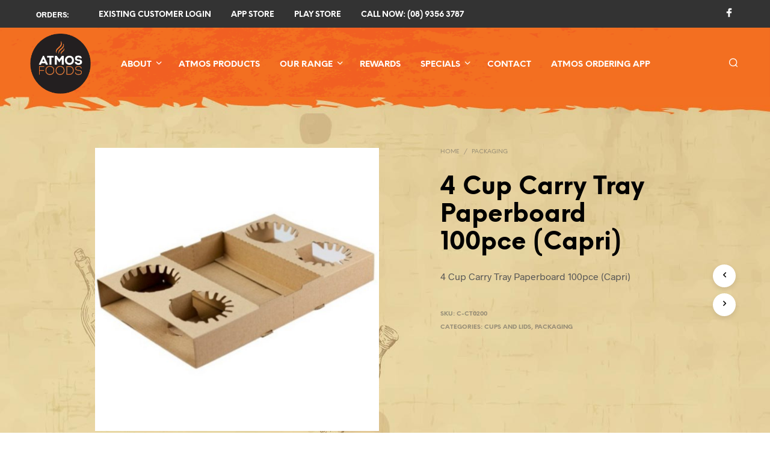

--- FILE ---
content_type: text/javascript
request_url: https://www.atmosfoods.com.au/wp-content/themes/shopkeeper/js/vendor/foundation.util.mediaQuery.min.js?ver=6.4.3
body_size: 945
content:
!function(e){function t(r){if(n[r])return n[r].exports;var i=n[r]={i:r,l:!1,exports:{}};return e[r].call(i.exports,i,i.exports,t),i.l=!0,i.exports}var n={};t.m=e,t.c=n,t.i=function(e){return e},t.d=function(e,n,r){t.o(e,n)||Object.defineProperty(e,n,{configurable:!1,enumerable:!0,get:r})},t.n=function(e){var n=e&&e.__esModule?function(){return e.default}:function(){return e};return t.d(n,"a",n),n},t.o=function(e,t){return Object.prototype.hasOwnProperty.call(e,t)},t.p="",t(t.s=103)}({0:function(e,t){e.exports=jQuery},1:function(e,t){e.exports={Foundation:window.Foundation}},103:function(e,t,n){e.exports=n(37)},37:function(e,t,n){"use strict";Object.defineProperty(t,"__esModule",{value:!0});var r=n(1),i=(n.n(r),n(67));r.Foundation.MediaQuery=i.a,r.Foundation.MediaQuery._init()},67:function(e,t,n){"use strict";function r(e){var t={};return"string"!=typeof e?t:(e=e.trim().slice(1,-1))?t=e.split("&").reduce(function(e,t){var n=t.replace(/\+/g," ").split("="),r=n[0],i=n[1];return r=decodeURIComponent(r),i=void 0===i?null:decodeURIComponent(i),e.hasOwnProperty(r)?Array.isArray(e[r])?e[r].push(i):e[r]=[e[r],i]:e[r]=i,e},{}):t}n.d(t,"a",function(){return a});var i=n(0),u=n.n(i),o=window.matchMedia||function(){var e=window.styleMedia||window.media;if(!e){var t=document.createElement("style"),n=document.getElementsByTagName("script")[0],r=null;t.type="text/css",t.id="matchmediajs-test",n&&n.parentNode&&n.parentNode.insertBefore(t,n),r="getComputedStyle"in window&&window.getComputedStyle(t,null)||t.currentStyle,e={matchMedium:function(e){var n="@media "+e+"{ #matchmediajs-test { width: 1px; } }";return t.styleSheet?t.styleSheet.cssText=n:t.textContent=n,"1px"===r.width}}}return function(t){return{matches:e.matchMedium(t||"all"),media:t||"all"}}}(),a={queries:[],current:"",_init:function(){var e=this;u()("meta.foundation-mq").length||u()('<meta class="foundation-mq">').appendTo(document.head);var t,n=u()(".foundation-mq").css("font-family");t=r(n);for(var i in t)t.hasOwnProperty(i)&&e.queries.push({name:i,value:"only screen and (min-width: "+t[i]+")"});this.current=this._getCurrentSize(),this._watcher()},atLeast:function(e){var t=this.get(e);return!!t&&o(t).matches},is:function(e){return e=e.trim().split(" "),e.length>1&&"only"===e[1]?e[0]===this._getCurrentSize():this.atLeast(e[0])},get:function(e){for(var t in this.queries)if(this.queries.hasOwnProperty(t)){var n=this.queries[t];if(e===n.name)return n.value}return null},_getCurrentSize:function(){for(var e,t=0;t<this.queries.length;t++){var n=this.queries[t];o(n.value).matches&&(e=n)}return"object"==typeof e?e.name:e},_watcher:function(){var e=this;u()(window).off("resize.zf.mediaquery").on("resize.zf.mediaquery",function(){var t=e._getCurrentSize(),n=e.current;t!==n&&(e.current=t,u()(window).trigger("changed.zf.mediaquery",[t,n]))})}}}});